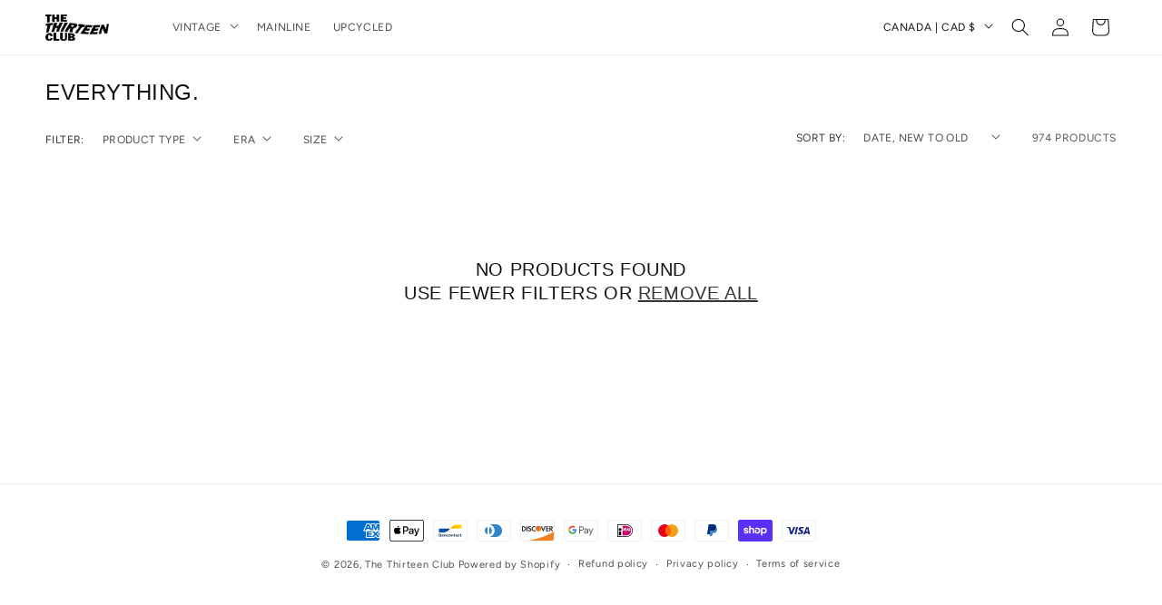

--- FILE ---
content_type: text/css
request_url: https://thethirteenclub.ca/cdn/shop/t/9/assets/custom.css?v=92059003368553997291721494643
body_size: -118
content:
:root{--text-xl: 2.4rem;--text-lg: 2rem;--text-md: 1.5rem;--text-sm: 1.2rem;--text-xs: 1.2rem}@media screen and (max-width: 749px){:root{--text-xl: 2rem;--text-lg: 1.6rem;--text-md: 1.2rem;--text-sm: 1.2rem;--text-xs: 1rem}}h1{font-size:var(--text-xl)!important;text-transform:uppercase!important}h2{font-size:var(--text-lg)!important;text-transform:uppercase!important}h3{font-size:var(--text-md)!important;text-transform:uppercase!important}.price{font-size:var(--text-xs)!important;line-height:var(--text-xs)!important}.card__information>.card__heading>a{text-transform:uppercase!important;font-size:var(--text-xs)!important}.product__title{font-size:var(--text-sm)!important}.list-menu__item{text-transform:uppercase!important;font-size:var(--text-sm)!important}.icon-caret{margin-top:-2px!important}@media screen and (max-width: 749px){.icon-filter{width:1.5rem!important}}.localization-form__select{text-transform:uppercase;font-size:var(--text-sm)!important}.header__heading-logo{width:70%!important}@media screen and (max-width: 749px){.header__icons{padding-right:0!important}}@media screen and (max-width: 749px){.header__heading-logo{width:60%}.menu-drawer__navigation{padding-top:1rem!important;padding-bottom:1rem!important}}.footer__content-top{padding-bottom:2.4rem!important}@media screen and (max-width: 749px){.footer__content-top{margin-bottom:-5rem;margin-left:-1rem;margin-right:-1rem}}.collection-hero__title{text-transform:uppercase!important;font-size:var(--text-xl)!important;margin-bottom:16px!important}@media screen and (max-width: 749px){.collection-hero__title{margin-top:24px!important;margin-bottom:8px!important}}option[value=manual],option[value=best-selling],option[value=title-ascending],option[value=title-descending]{display:none!important}.facets-container a,.facets-container span,.facets-container h2,.facets-container select,.facets-container button,.facets-container label,.facets-container p{font-size:var(--text-sm)!important;text-transform:uppercase!important}.facets__heading{line-height:12px!important}.mobile-facets__open-label{font-size:var(--text-sm)!important;text-transform:uppercase!important}.mobile-facets__open-label{font-size:var(--text-md)!important;text-transform:uppercase!important}.mobile-facets__main{padding-top:15px!important}.predictive-search__item-heading{font-size:var(--text-sm)!important;text-transform:uppercase!important}a[href="https://klaviyo.com/features/forms-web-personalization?utm_medium=referral&utm_source=plgform"]{display:none!important}.needsclick>a{display:none!important}video::-webkit-media-controls{display:none}video{pointer-events:none}.product-popup-modal__content.size-chart-modal__content{height:fit-content;max-width:1280px;padding:1rem}.product-popup-modal__content-info.size-chart__content{padding:0!important}.product-popup-modal__toggle.size-chart-modal__toggle{position:absolute;top:1rem;right:1rem}@media screen and (max-width: 749px){.product-popup-modal__content.size-chart-modal__content{margin-top:15rem!important}.product-popup-modal__toggle.size-chart-modal__toggle{padding:.5rem;width:2rem}}.size-chart__text{display:flex;align-items:center}.size-chart__link{margin-left:.5rem}.product-popup-modal__opener.size-chart-modal__opener{margin:0!important}.banner__buttons a{border:none!important;background:transparent!important;color:#fff!important;text-decoration:underline!important;text-transform:uppercase!important;--border-offset: 0 !important;--border-opacity: 0 !important;transition:none!important;font-size:var(--text-md)!important;min-width:15rem!important;padding:0!important}.banner__buttons a:after{box-shadow:none!important}.banner__content{padding:0!important}.content-container{width:100%!important;max-width:100%!important}
/*# sourceMappingURL=/cdn/shop/t/9/assets/custom.css.map?v=92059003368553997291721494643 */


--- FILE ---
content_type: text/css
request_url: https://thethirteenclub.ca/cdn/shop/t/9/assets/infinite-scroll.css?v=68225380148902121781732312813
body_size: -161
content:
#ay_loading_tmpl,#ay_loading{margin-top:15px;clear:both}.ay_loading,.ay_loading>div{position:relative;box-sizing:border-box}.ay_loading{display:none;font-size:0;color:#000;margin:0 auto 10px}.ay_loading.la-dark{color:#333}.ay_loading>div{display:inline-block;float:none;background-color:currentColor;border:0 solid currentColor}.ay_loading{width:32px;height:32px;animation:ball-spin-clockwise-fade-rotating-rotate 6s infinite linear}.ay_loading>div{position:absolute;top:50%;left:50%;width:8px;height:8px;margin-top:-4px;margin-left:-4px;border-radius:100%;animation:ball-spin-clockwise-fade-rotating 1s infinite linear}.ay_loading>div:nth-child(1){top:5%;left:50%;animation-delay:-.875s}.ay_loading>div:nth-child(2){top:18.1801948466%;left:81.8198051534%;animation-delay:-.75s}.ay_loading>div:nth-child(3){top:50%;left:95%;animation-delay:-.625s}.ay_loading>div:nth-child(4){top:81.8198051534%;left:81.8198051534%;animation-delay:-.5s}.ay_loading>div:nth-child(5){top:94.9999999966%;left:50.0000000005%;animation-delay:-.375s}.ay_loading>div:nth-child(6){top:81.8198046966%;left:18.1801949248%;animation-delay:-.25s}.ay_loading>div:nth-child(7){top:49.9999750815%;left:5.0000051215%;animation-delay:-.125s}.ay_loading>div:nth-child(8){top:18.179464974%;left:18.1803700518%;animation-delay:0s}.ay_loading.la-sm{width:16px;height:16px}.ay_loading.la-sm>div{width:4px;height:4px;margin-top:-2px;margin-left:-2px}.ay_loading.la-2x{width:64px;height:64px}.ay_loading.la-2x>div{width:16px;height:16px;margin-top:-8px;margin-left:-8px}.ay_loading.la-3x{width:96px;height:96px}.ay_loading.la-3x>div{width:24px;height:24px;margin-top:-12px;margin-left:-12px}@keyframes ball-spin-clockwise-fade-rotating-rotate{to{transform:rotate(-360deg)}}@keyframes ball-spin-clockwise-fade-rotating{50%{opacity:.25;transform:scale(.5)}to{opacity:1;transform:scale(1)}}
/*# sourceMappingURL=/cdn/shop/t/9/assets/infinite-scroll.css.map?v=68225380148902121781732312813 */


--- FILE ---
content_type: text/javascript
request_url: https://thethirteenclub.ca/cdn/shop/t/9/assets/infinite-scroll.js?v=139250994216209101191732312808
body_size: 1350
content:
(function(){const e=document.querySelector.bind(document),t=document.querySelectorAll.bind(document);var a=1,i=".pagination-wrapper, .pagination, .pagination--root, #collection-pagination, .collection--body--pagination, .pagination--container, .\\#pagination",f=["animate","initialised"],o=e(".ay-to-top"),u=window.location.pathname=="/search";if(!(e("#ay_loading_tmpl")?.getAttribute("data-debug-mode")=="1"&&new URLSearchParams(window.location.search).get("dbg")!=1)){var r=function(e2,t2){let a2=0;return function(...r2){const n2=new Date().getTime();if(!(n2-a2<t2))return a2=n2,e2(...r2)}},n=function(n2,e2){let t2;return(...r2)=>{clearTimeout(t2),t2=setTimeout(()=>n2.apply(this,r2),e2)}},x=function(r2,n2){var e2=r2.querySelectorAll(n2);e2.forEach(function(r3){r3.parentNode.removeChild(r3)})},E=function(r2,n2){for(var e2=r2[0].parentNode,t2=0,a2=1;a2<r2.length;a2++){if(r2[a2].parentNode!==e2)return t2>=n2;t2++}return!0},c=function(r2){return r2.querySelectorAll('a[href*="/products/"]').length},v=function(r2){return r2.querySelectorAll('a[href*="/blogs/"]').length},l=(n2,e2)=>{if(!(n2 instanceof Element))return null;for(var t2=[];n2&&n2.nodeType===Node.ELEMENT_NODE;){let r2=n2.nodeName.toLowerCase();if(n2.id){r2+="#"+n2.id,t2.unshift(r2);break}else{var a2=Array.from(n2.classList),i2=!0;if(e2&&a2.length>0&&a2.forEach(r3=>{for(var n3=0;n3<f.length;n3++)if(r3.includes(f[n3])){i2=!1;return}}),i2){var o2=a2.join(".");o2&&(o2=o2.replaceAll(":","\\:"),o2=o2.replaceAll("%","\\%"),o2=o2.replaceAll("/","\\/"),o2=o2.replaceAll("@","\\@"),o2=o2.replaceAll("#","\\#"),r2+="."+o2)}}t2.unshift(r2),n2=n2.parentNode}return t2.join(" > ")},s=function(r2){var n2=t(i,r2);if(n2.length>1){pNode=n2[n2.length-1];for(var e2=n2.length-2;e2>=0;e2--)item=n2[e2],item.parentNode.removeChild(item);return pNode}else if(n2.length==1)return n2[0]},d=function(){var r2=document.body,n2=D();if(n2){n2.setAttribute("ay-scroll-mark","ay-scroll-mark"),m(n2);var e2=s(r2);return{t:g(e2,n2),i:l(n2,!0),type:3}}return{}},m=function(r2){var n2=r2.querySelectorAll(i);if(n2.length>0)for(var e2=0;e2<n2.length;e2++)n2[e2].parentNode.removeChild(n2[e2])},j=function(r2){for(var n2=r2[0].nodeName.toLowerCase(),e2=1;e2<r2.length;e2++)if(n2!==r2[e2].nodeName.toLowerCase())return!1;return!0},g=function(r2,n2){if(r2)return r2;if(n2)for(var e2=n2;e2;){var t2=e2.nextElementSibling;if(!t2){e2=e2.parentNode;continue}e2=t2;var a2=w(t2,function(n3){switch(nodeName=n3.nodeName.toLowerCase(),nodeName){case"svg":return null;case"nav":if(n3.querySelector('a[href*="page"], a[href*="pagination"]'))return n3}if(classname=n3.className.toLowerCase(),idname=n3.id.toLowerCase(),classname.indexOf("pagination")>-1||classname.indexOf("page")>-1||idname.indexOf("pagination")>-1||idname.indexOf("page")>-1)return n3});if(a2)return a2}},w=function(r2,n2){switch(r2.nodeName.toLowerCase()){case"svg":return null}var e2=n2(r2);if(e2)return e2;for(var t2=r2.children,a2=0;a2<t2.length;a2++){var e2=w(t2[a2],n2);if(e2)return e2}},p=function(r2){for(var n2=0,e2=0;e2<r2.length;e2++)c(r2[e2])>0&&n2++;return n2},h=function(r2){for(var n2=0,e2=0;e2<r2.length;e2++)v(r2[e2])>0&&n2++;return n2},y=null,b=0,D=function(){return S(document.body),y},S=function(r2){var n2=P(r2);if(n2.length>=8)switch(r2.nodeName.toLowerCase()){case"body":break;case"select":case"svg":return;default:if(!u&&c(r2)>=n2.length&&p(n2)>=n2.length/2||p(n2)+h(n2)>=n2.length/2)if(y){if(n2.length>=b){if(!k(r2))return;y=r2,b=n2.length}}else{if(!k(r2))return;y=r2,b=n2.length}}for(var e2=0;e2<n2.length;e2++){var t2=S(n2[e2]);if(t2)return t2}},k=function(r2){var n2=r2.getBoundingClientRect();return!(!(n2.width>0&&n2.height>0)||(st=getComputedStyle(r2),st.opacity==="0"||st.visibility==="hidden"||st.display==="none"))},L=function(r2){r2&&(itemStyle=getComputedStyle(r2),itemStyle.opacity==="0"&&(r2.style.opacity=1),itemStyle.visibility==="hidden"&&(r2.style.visibility="visible"))},P=function(r2){return Array.from(r2.children).filter(r3=>{var n2=r3.nodeName.toLowerCase();switch(n2){case"script":case"style":return!1;default:return!0}})},{i:_,t:N}=d();if(_){var C=function(){return e("[ay-scroll-mark]")||e(_)},I=l(N),A=function(){(!e("#ay_loading")||!e(".ay-item-container"))&&(newPageDom=e("#ay_loading_tmpl").cloneNode(!0),newPageDom.setAttribute("id","ay_loading"),C().classList.add("ay-item-container"),N=e(I),N?N.replaceWith(newPageDom):C().parentNode.append(newPageDom),a=1)};A();var R=n(A,500),q=new MutationObserver(function(r2){r2&&r2.length>0&&R()});q.observe(document.body,{childList:!0,subtree:!0});var z=function(r2,n2,e2){const t2=new URL(r2),a2=new URLSearchParams(t2.search);return a2.has(n2)||a2.delete(n2),a2.append(n2,e2),t2.search=a2.toString(),t2.toString()},U=!0,M=function(){if(!(a<=0)&&U){U=!1,loadingDom=e(".ay_loading"),loadingDom&&(loadingDom.style.display="block"),a++;var r2=window.location.href,n2=z(r2,"page",a);fetch(n2).then(r3=>r3.text()).then(r3=>{var n3=new DOMParser().parseFromString(r3,"text/html");window.ay_scroll_fetch_done&&window.ay_scroll_fetch_done(n3);var e2=n3.querySelector(_);if(!e2){a=-1;return}m(e2);var t2=e2.children;if(t2.length>0&&(c(e2)>0||v(e2)>0)){refItemList=Array.from(t2),cter=C();for(let r4=0;r4<refItemList.length;r4++)cter.append(refItemList[r4]);refItemList.forEach(r4=>{if(L(r4),!F(r4)){var n4=r4.children;n4.length==1&&L(n4[0]);var e3=r4.querySelector('a[href*="/products/"]')?.querySelector("img");e3||(e3=r4.querySelector("img")),L(e3),B(r4,e3)}})}else{a=-1;return}}).catch(function(r3){console.log(r3)}).finally(()=>{U=!0,loadingDom&&(loadingDom.style.display="none")})}},B=function(r2,n2){if(!(!r2||!n2))for(var e2=n2;e2!=r2;)list=e2.classList,list.forEach(r3=>{r3.includes("loading")&&list.remove(r3)}),e2=e2.parentNode},F=function(r2){var n2=r2.children;return n2.length==1?n2[0].className.toLowerCase().indexOf("sold-out")>-1:!1},G=r(M,100),O=0;window.addEventListener("scroll",function(){var r2=C().getBoundingClientRect();r2.bottom<window.innerHeight*1.5&&M();var n2=window.scrollY-O>0;O=window.scrollY,o&&(!n2&&window.scrollY>window.innerHeight*.5?o.style.display="block":o.style.display="none")}),o?.addEventListener("click",function(){window.scrollTo({top:0,behavior:"smooth"})})}}})();
//# sourceMappingURL=/cdn/shop/t/9/assets/infinite-scroll.js.map?v=139250994216209101191732312808
